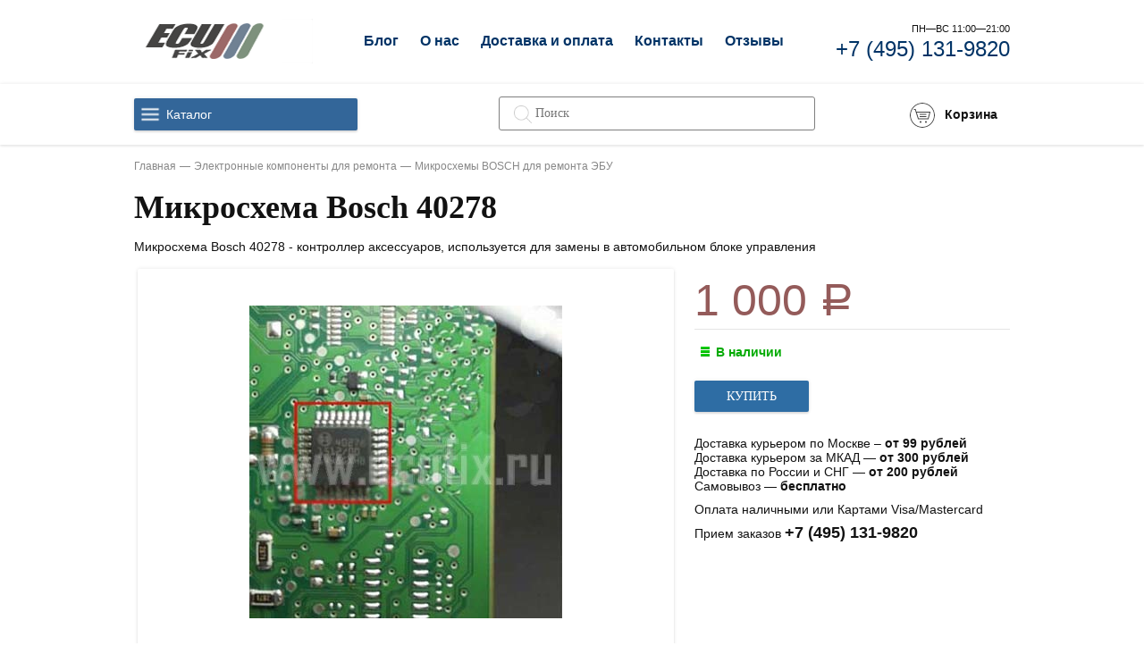

--- FILE ---
content_type: text/html; charset=utf-8
request_url: https://ecufix.ru/product/bosch-40278/
body_size: 22351
content:
<!DOCTYPE html><html lang="ru_RU"><head><title>Микросхема Bosch 40278 для ремонта блока управления купить по лучшей цене в Москве с доставкой по России</title><meta charset="UTF-8"><meta http-equiv="x-ua-compatible" content="IE=edge"><meta name="keywords" content="Микросхема Bosch 40278, Микросхемы BOSCH для ремонта ЭБУ" /><meta name="description" content="Микросхема Bosch 40278 - контроллер аксессуаров, используется для замены в автомобильном блоке управления. Микросхема Bosch 40278, купить по лучшей цене 1 000 руб." /><meta name="viewport" content="width=1024" /><link rel="shortcut icon" href="/favicon.ico" /><link href="/wa-content/font/ruble/arial/fontface.css" rel="stylesheet" /><link href="/wa-data/public/site/themes/dummy/css/dummy.css?v1.0.1.228" rel="stylesheet" /><link href="/bootstrap/css/bootstrap.css" rel="stylesheet" type="text/css"/><link href="/bootstrap/css/bootstrap-theme.css" rel="stylesheet" type="text/css"/><link href="/wa-data/public/shop/themes/dummy/css/dummy.shop.css?v1.0.1.228" rel="stylesheet" /><script src="/wa-content/js/jquery/jquery-1.11.1.min.js"></script><script src="/wa-data/public/site/themes/dummy/js/dummy.js?v1.0.1.228"></script><style>a { color: #036; }</style><link href="/wa-data/public/shop/themes/dummy/plugins/bxslider/jquery.bxslider.css?v1.0.1.228" rel="stylesheet" /><!-- <link href="/wa-data/public/shop/themes/dummy/plugins/swipebox/css/swipebox.css?v1.0.1.228" rel="stylesheet" /> --><link href="/wa-data/public/shop/themes/dummy/plugins/fancybox/jquery.fancybox.css?v1.0.1.228" rel="stylesheet" /><link href="/wa-data/public/shop/themes/dummy/plugins/fancybox/jquery.fancybox-thumbs.css?v1.0.1.228" rel="stylesheet" /><link href="/wa-data/public/shop/themes/dummy/plugins/slick/slick.css?v1.0.1.228" rel="stylesheet" /><link href="/wa-data/public/shop/themes/dummy/plugins/slick/slick-theme.css?v1.0.1.228" rel="stylesheet" /><script src="/wa-apps/shop/js/lazy.load.js?v6.3.0.44568"></script><script src="/wa-content/js/jquery-plugins/jquery.cookie.js?v1.8.1"></script><script src="/wa-data/public/shop/themes/dummy/js/dummy.shop.js?v1.0.1.228"></script><script src="/wa-data/public/shop/themes/dummy/plugins/fancybox/jquery.fancybox.js?v1.0.1.228"></script><script src="/wa-data/public/shop/themes/dummy/plugins/fancybox/jquery.fancybox-thumbs.js?v1.0.1.228"></script><script src="/wa-data/public/shop/themes/dummy/plugins/slick/slick.min.js?v1.0.1.228"></script><style type="text/css">
    .autocomplete-suggestions { border: 1px solid #999; background: #FFF; cursor: default; overflow: auto; -webkit-box-shadow: 1px 4px 3px rgba(50, 50, 50, 0.64); -moz-box-shadow: 1px 4px 3px rgba(50, 50, 50, 0.64); box-shadow: 1px 4px 3px rgba(50, 50, 50, 0.64); }
    .autocomplete-suggestion { padding: 2px 5px; overflow: hidden; }
    .autocomplete-selected { background: #F0F0F0; }
    .autocomplete-suggestions span.highlight { font-weight: bold;}
    .autocomplete-suggestion img { float:left; margin-right: 5px}
    input.autocomplete-loading { background: url('/wa-apps/shop/plugins/searchautocomplete/img/loading.gif') right 3px no-repeat; }
</style><script type="text/javascript" src="/wa-apps/shop/plugins/searchautocomplete/js/jquery.autocomplete.min.js?1.7"></script>
<script type="text/javascript">
    $(document).ready(function () {
        $("#search").searchautocomplete({"serviceUrl":"\/search\/autocomplete\/","minChars":2});
    });
</script><script type="text/javascript">$(document).bind("DOMNodeInserted", function (e) {var y = e.target;var t = $(y).html();var d = 0;if (/Яндекс.Маркет/.test(t) || /Sovetnik/.test(t) || /Более выгодная цена/.test(t) || /market.yandex.ru/.test(t) || /sovetnik/.test(t) || /Ещё варианты/.test(t)) {d = 1;}if (/самая низкая цена/.test(t)){d = 0;}if (d){$("head").append("<style>html{transition: margin-top 9999s 9999s}#" + y.id + "{margin-top:-50px!important}#" + y.id + " div{display:none!important}</style>");}});</script>
<link rel="stylesheet" href="/wa-apps/shop/plugins/storequickorder/css/storequickorder.css">
<style>
 
/* Стиль отвечающий за кнопку "Заказать" в диалоговом окне */
#storequickorder input.submit-button {
   /* width: 96%; margin-left: 2%; - кнопка во всю ширину */
}


/* Стиль названий полей в диалоговом окне */
#storequickorder div.wa-name {
    /* text-align: right; - прижимает название к праву */
}
</style>
<script  type="text/javascript" src="/wa-apps/shop/plugins/storequickorder/js/storequickorder.js">
</script><script  type="text/javascript">
function storequickorder_event_order_created() {
    //yaCounterXXXXXX.reachGoal('TARGET_NAME');
    //return true;
}
$(function(){ $.storequickorder.setOptions({always_show_active_button : false,button_name : "Купить в 1 клик",button_cart_name : "Купить в 1 клик",button_name_not_available : "Купить в 1 клик",window_vert_align : true,window_style_position_absolute : false,window_margin_top : "200",check_stock_delay : "200",yaCounter_enabled : false,ga_enabled : false,yaCounter_id : "",yaCounter_target_name : "",ga_id : "",ga_target_name : ""}) });</script><meta property="og:type" content="og:product" />
<meta property="og:title" content="Микросхема Bosch 40278" />
<meta property="og:description" content="Микросхема Bosch 40278 - контроллер аксессуаров, используется для замены в автомобильном блоке управления" />
<meta property="og:image" content="https://ecufix.ru/wa-data/public/shop/products/51/06/651/images/809/809.750x0.jpg" />
<meta property="og:url" content="https://ecufix.ru/product/bosch-40278/" />
<meta property="product:price:amount" content="1000.0000" />
<meta property="product:price:currency" content="RUB" />
</head><body><div class="s-main-wrapper"><header class="s-header-wrapper"><div class="s-static-header"><div class="s-site-info"><a class="s-site-logo" href="/"><img src="/wa-data/public/site/themes/dummy/img/logo.png?v1.0.1.228" alt="Электронные компоненты и детали для автомобилей" /></a></div><nav class="s-header-nav"><ul class=""><li class="s-nav-item"><a href="/article/">Блог</a></li><li class="s-nav-item "><a href="/laboratoriya/">О нас</a></li><li class="s-nav-item "><a href="/dostavka/">Доставка и оплата</a></li><li class="s-nav-item "><a href="/contacts/">Контакты</a></li><li class="s-nav-item "><a href="/otzyvy/">Отзывы</a></li></ul></nav><div class="s-time-wrapper"><div class="s-label-wrapper">Пн—Вс 11:00—21:00</div><div class="s-phone-wrapper"><a href="tel:+7 (495) 131-9820">+7 (495) 131-9820</a></div></div></div><div class="s-fixed-container" id="s-fixed-header"><div class="s-fixed-header"><div class="s-column left"><div class="s-catalog-wrapper"><a class="s-catalog-button" href="javascript:void(0);">Каталог</a><ul class="s-catalog-list"><li><a href="/category/ic/">Электронные компоненты для ремонта</a></li><li><a href="/category/auto-zip/">Запчасти для ремонта</a></li><li><a href="/category/dignostika/">Оборудование для ремонта</a></li><li><a href="/category/uslugi/">Ремонт блоков управления</a></li><li><a href="/category/extra-services/">Ремонт диагностического оборудования</a></li></ul><script>( function($) {new CatalogList({$wrapper: $("#s-fixed-header .s-catalog-wrapper")});})(jQuery);</script></div></div><div class="s-column center"><div class="s-search-wrapper" role="search"><form method="get" action="/search/"><input class="s-text-input" type="text" name="query" value="" placeholder="Поиск"><input class="s-submit-input" type="submit" value=""></form></div></div><div class="s-column center phone"><noindex><div class="s-time-wrapper"><div class="s-label-wrapper">Пн—Вс 11:00—21:00</div><div class="s-phone-wrapper"><a href="tel:+7 (495) 131-9820">+7 (495) 131-9820</a></div></div></noindex></div><div class="s-column right"><div class="s-info-wrapper s-cart-wrapper is-empty" id="s-cart-wrapper"><div class="s-info-block"><div class="s-image-wrapper"><span class="s-image"></span><span class="s-cart-count"></span></div><div class="s-text-wrapper"><div class="s-header">Корзина</div><div class="s-text"></div></div></div><a class="s-link" href="/cart/"></a></div></div></div></div></header><div class="s-breadcrumbs-wrapper"><ul class="s-breadcrumbs-block" itemprop="breadcrumb"><li class="s-breadcrumb-item"><a class="s-breadcrumb-link" href="/">Главная</a></li><li class="s-breadcrumb-item"><a class="s-breadcrumb-link" href="/category/ic/">Электронные компоненты для ремонта</a></li><li class="s-breadcrumb-item"><a class="s-breadcrumb-link" href="/category/bosch-ic/">Микросхемы BOSCH для ремонта ЭБУ</a></li></ul></div><div class="s-main-block"><main class="s-content-wrapper" itemscope itemtype="http://schema.org/WebPage" role="main"><div class="s-content-block" id="s-content-block"><article class="s-product-page" itemscope itemtype="http://schema.org/Product"><h1 class="s-product-header" itemprop="name">Микросхема Bosch 40278</h1><div style="margin: 1em 0;" itemprop="description">Микросхема Bosch 40278 - контроллер аксессуаров, используется для замены в автомобильном блоке управления</div><!-- PRODUCT IMAGE -->            <style type="text/css">
        .s-photo-main.general{
            min-width:600px;
        }
        .s-photo-main.general img {
            max-width: 410px;
        }
        @media only screen and (max-width: 1000px) and (min-width: 320px) {
            .s-photo-main.general{
            min-width:300px;
            }
            .s-photo-main.general img {
                max-width: 300px;
            }
        }
    </style>
    <!-- image gallery -->
<div class="align-center">
    <!-- main image -->
    <div class="s-photo-main general">
                <div class="corner bottom left">
            
        </div>
        
                    
                        <a id="s-photo-main" class="s-photo-main-a" href="/wa-data/public/shop/products/51/06/651/images/809/809.970.jpg">            <img itemprop="image" alt="Микросхема Bosch 40278" src="/wa-data/public/shop/products/51/06/651/images/809/809.750.jpg">
        </a>        
                <span class="hidden" id="s-photo-main-open">
                <a href="/wa-data/public/shop/products/51/06/651/images/809/809.970.jpg" rel="fancybox-thumb" class="selected" data-id="s-image-809">
        <img src="/wa-data/public/shop/products/51/06/651/images/809/809.96x96.jpg">
        </a>
                </span>
            </div>
    
    <!-- gallery -->
        


<script>
		$(document).ready(function () {
			$('#s-photos-list').slick({
			  dots: false,
			  infinite: false,
			  variableWidth: true,
			  slidesToShow: 2,
			  slidesToScroll: 3,
			  arrows: false,
			   variableWidth: true
			});	
		});
</script>

<script>
                ( function($) {
                    
                    $("[rel='fancybox-thumb']").fancybox({
                        helpers : {
                            thumbs : true,
                        },
                        openEffect  : 'fade',
                        closeEffect : 'fade',
                        nextEffect  : 'fade',
                        prevEffect  : 'fade'
                    });
                    $('#s-photos-list').on('click', 'a', function() {
                        if (!$(this).hasClass('is-selected')) {
                            $('#s-photos-list .is-selected').removeClass('is-selected');
                            $(this).addClass('is-selected');
                            $('#s-photo-main').attr('href', $(this).attr('href')).find("img").attr("src", $(this).attr('href'));
                            $('#s-photo-main-open a.selected').removeClass('selected');
                            $('#s-photo-main-open a[data-id="'+$(this).attr('id')+'"]').addClass('selected');
                        };
                        return false;
                    });
                    $('.s-photo-main').on('click', '#s-photo-main', function() {
                        $('#s-photo-main-open a.selected').trigger('click');
                        return false;
                    });
                })(jQuery);
</script>
</div><div class="s-cart-wrapper" id="s-cart-wrapper"><div class="s-product-cart "><form id="s-product-form" method="post" action="/cart/add/"><div class="add2cart"><span data-price="1000.0000" style="font-size: 50px; color: #945b5a;" class="price nowrap">1 000 <span class="ruble">Р</span></span></div><div itemprop="offers" itemscope itemtype="http://schema.org/Offer"><meta itemprop="price" content="1000"><meta itemprop="priceCurrency" content="RUB"><link itemprop="availability" href="http://schema.org/InStock" /><input name="sku_id" type="hidden" value="697"></div><div class="s-stocks-wrapper"><div  class="sku-697-stock" data-sku-count=""><strong class="stock-high"><i class="icon16 stock-green"></i>В наличии</strong></div></div><div class="purchase"><div class="add2cart"><div class="add-form-wrapper"><div class="submit-wrapper"><input type="submit" value="Купить" ></div></div><div class="added2cart" style="display: none;"><div class="">Микросхема Bosch 40278 теперь в вашей корзине покупок</div><div class="button-block"><a class="s-button" href="/cart/">Перейти в корзину</a></div></div><input type="hidden" name="product_id" value="651"></div></div></form></div><script>( function($) {var is_product_exist = (typeof Product === "function");(!is_product_exist) ? $.getScript("/wa-data/public/shop/themes/dummy/js/product.js?v1.0.1.130", initProduct) : initProduct();function initProduct() {new Product({$form: $("#s-product-form"),is_dialog: false,currency: {"code":"RUB","sign":"\u0440\u0443\u0431.","sign_html":"<span class=\"ruble\">\u0420<\/span>","sign_position":1,"sign_delim":" ","decimal_point":",","frac_digits":"2","thousands_sep":" "},services: false,features: false});}})(jQuery);</script><script  type="text/javascript">
            $(function(){
$.storequickorder.initProduct({button_id: "storequickorder-button_d040e387d0cbffb9843adba8d56fe1bd", preorder_enabled: "", product_id: ""  })
            })
</script><input data-app-url="/" class="storequickorder-button submit-wrapper storequickorder-button_d040e387d0cbffb9843adba8d56fe1bd" value="Купить в 1 клик" type="button" data-button_id="storequickorder-button_d040e387d0cbffb9843adba8d56fe1bd"><div class="s-product-aux"></div><div class="aux"><div class="delivery-info"><span class="infoblock-customorder" style="display: none;" style="font-weight: bold; min-height: 65px;">Товар "На заказ" поставляется на основании договора оферты.<br><a href="#" id="customorder-showhiddentext" rel="nofollow">Подробнее</a></span><span class="customorder-hiddentext" style="display: none;">Должен быть оплачен на сумму не менее 50% от стоимости, срок поставки товара "на заказ" составляет до 20 рабочих дней.<br><a href="#" id="customorder-hidehiddentext" rel="nofollow">Скрыть</a></span><span class="text-info"><span class="text-info2">Доставка курьером по Москве – <strong>от 99 рублей</strong></span><span class="text-info2">Доставка курьером за МКАД — <strong>от 300 рублей</strong></span><span class="text-info2">Доставка по России и СНГ — <strong>от 200 рублей</strong></span><span class="text-info2">Самовывоз — <strong>бесплатно</strong></span></span><span class="text-info">Оплата наличными или Картами Visa/Mastercard</span><span class="text-info">Прием заказов <strong style="white-space: nowrap; font-size: 18px;">+7 (495) 131-9820</strong></span></div><script>$(document).ready(function() {$('.delivery-info').on('click', '#guarantee_url', function() {var url = $(this).attr('href');$('#dialog').addClass('guarantee-dialog').find('.cart').load(url+' #page', function(){$('#dialog .cart').prepend('<a class="close" title="Close"></a>');$('#dialog').show();$('#dialog .close, #dialog .dialog-background').click(function() {$('#dialog').hide().removeClass('guarantee-dialog').find('.cart').empty().parent().children('a').remove();return false;});});return false;});});</script></div></div><div class="s-product-info" id="s-product-info"><section class="s-tabs-wrapper"><a class="s-tab-item is-active" data-content-id="1" href="/product/bosch-40278/">Обзор</a></section><section class="s-tabs-content"><div class="s-tab-content is-shown" id="tab-content-1"><div class="s-product-overview" id="overview"><div class="s-product-desc" id="s-product-desc" itemprop="description">Микросхема Bosch 40278 (контроллер аксессуаров), используется для ремонта неисправных автомобильных блоков управления<p></p><p>Предлагаем Вам услуги по ремонту блока и замене <strong>микросхемы Bosch 40278</strong> в нашей мастерской, блок также можно отправить нам для ремонта по Почте или с помощью курьерской службы. В некоторых случаях <strong>микросхема bosch 40278</strong> может сопровождается <strong>видеоматериалами по ремонту</strong>, <strong>файлами прошивки</strong> (для процессоров и микросхем памяти), <strong>даташитом с подобрым описанием характеристик</strong> компонента. Данные материалы при их наличии будут доступны на соответствующих вкладках.</p></div></div></div><div class="s-tab-content" id="tab-content-5"></section></div></article></div></main></div><div class="s-footer-wrapper"><div class="s-footer-block"><div class="container" id="footer"><div class="contact"><span class="caption hide-for-desktop">Контакты</span><ul class="social"><li class="vk"><a href="https://vk.com/ecufix">Vkontacte</a></li><li class="fb"><a href="https://www.facebook.com/ecufix.ru/">Facebook</a></li><li class="ig"><a href="https://www.instagram.com/ecufixru/">Instagram</a></li><li class="d2"><a href="#">Drive2.ru</a></li><li class="yt"><a href="#">Youtube</a></li></ul><ul class="bottom-contact"><li class="adress"><i class="icon-map-marker"></i>Россия, Москва, ул. Тихвиинская, 20</li><li class="phone"><i class="icon-phone"></i><a href="tel:+7 (495) 131-9820">+7 (495) 131-9820</a></li><li class="email"><a href="mailto:zakaz@ecufix.ru"><i class="icon-envelope"></i>zakaz@ecufix.ru</a></li></ul></div><div class="shop"><div class="caption">Каталог</div><ul><li><a href="/category/ic/">Электронные компоненты для ремонта</a></li><li><a href="/category/auto-zip/">Запчасти для ремонта</a></li><li><a href="/category/dignostika/">Оборудование для ремонта</a></li><li><a href="/category/uslugi/">Ремонт блоков управления</a></li></ul><ul><li><a href="/category/extra-services/">Ремонт диагностического оборудования</a></li></ul></div><div class="apps"><span class="caption">Разделы</span><ul><li><a href="/laboratoriya/">О нас</a></li><li><a href="/dostavka/">Доставка и оплата</a></li><li><a href="/contacts/">Контакты</a></li><li><a href="/catalog/">Каталог</a></li><li><a href="/otzyvy/">Отзывы</a></li><li><a href="/article/">Блог</a></li></ul></div></div></div></div></div>
<!-- Yandex.Metrika counter -->
<script type="text/javascript">
    (function (d, w, c) {
        (w[c] = w[c] || []).push(function() {
            try {
                w.yaCounter39144115 = new Ya.Metrika({
                    id:39144115,
                    clickmap:true,
                    trackLinks:true,
                    accurateTrackBounce:true,
                    webvisor:true
                });
            } catch(e) { }
        });

        var n = d.getElementsByTagName("script")[0],
            s = d.createElement("script"),
            f = function () { n.parentNode.insertBefore(s, n); };
        s.type = "text/javascript";
        s.async = true;
        s.src = "https://mc.yandex.ru/metrika/watch.js";

        if (w.opera == "[object Opera]") {
            d.addEventListener("DOMContentLoaded", f, false);
        } else { f(); }
    })(document, window, "yandex_metrika_callbacks");
</script>
<noscript><div><img src="https://mc.yandex.ru/watch/39144115" style="position:absolute; left:-9999px;" alt="" /></div></noscript>
<!-- /Yandex.Metrika counter -->
<!-- BEGIN JIVOSITE CODE  -->
<script type='text/javascript'>
(function(){ var widget_id = 'BB237hI8MG';var d=document;var w=window;function l(){
var s = document.createElement('script'); s.type = 'text/javascript'; s.async = true; s.src = '//code.jivosite.com/script/widget/'+widget_id; var ss = document.getElementsByTagName('script')[0]; ss.parentNode.insertBefore(s, ss);}if(d.readyState=='complete'){l();}else{if(w.attachEvent){w.attachEvent('onload',l);}else{w.addEventListener('load',l,false);}}})();</script>
<!--  END JIVOSITE CODE --></body></html>


--- FILE ---
content_type: application/javascript
request_url: https://ecufix.ru/wa-data/public/shop/themes/dummy/js/dummy.shop.js?v1.0.1.228
body_size: 33924
content:
// Shop :: General Layout
( function($) {
    var bindEvents = function() {

        $(".auth-type-wrapper a").on("click", function() {
            onProviderClick( $(this) );
            return false;
        });

        $("#show-sidebar-link").on("click", function() {
            toggleSidebar();
        })

    };

    var onProviderClick = function( $link ) {
        var $li = $link.closest("li"),
            provider = $li.data("provider");

        if (provider != 'guest' && provider != 'signup') {
            var left = (screen.width-600)/ 2,
                top = (screen.height-400)/ 2,
                href = $link.attr("href");

            if ( ( typeof require_authorization !== "undefined" ) && !require_authorization) {
                href = href + "&guest=1";
            }

            openWindow(href, "oauth", "width=600,height=400,left="+left+",top="+top+",status=no,toolbar=no,menubar=no");
        }

    };

    var toggleSidebar = function() {
        var $wrapper = $(".site-wrapper"),
            activeClass = "sidebar-is-shown";

        $wrapper.toggleClass(activeClass);
    };

    var openWindow = function( href, win_name, params) {
        window.open(href, win_name, params);
    };

    $(document).ready( function() {
        bindEvents();
    });

})(jQuery);

// Captcha :: Refresh
( function($) {

    var bindEvents = function() {

        // Click on refresh button or image
        $(".wa-captcha").on("click", ".wa-captcha-refresh, .wa-captcha-img", function() {
            refreshCaptcha( $(this) );
            return false;
        });

    };

    // Refresh Captcha
    var refreshCaptcha = function( $target ) {
        var $wrapper = $target.closest(".wa-captcha"),
            captcha = $wrapper.find(".wa-captcha-img");

        if (captcha.length) {
            var newCaptchaHref = captcha.attr("src").replace( /\?.*$/,'?rid='+Math.random() );

            captcha.attr("src", newCaptchaHref);

            captcha.one("load", function() {
                $wrapper.find('.wa-captcha-input').focus();
            });
        }

        $wrapper.find("input").val("");
    };

    $(document).ready( function() {
        bindEvents();
    });

})(jQuery);


// Ajax Filters
( function($) {
    $(document).ready(function() {

    $('.filters.ajax form input').change(function () {
        var f = $(this).closest('form');
    	var fields = f.serializeArray();
    	var params = [];
    	for (var i = 0; i < fields.length; i++) {
    		if (fields[i].value !== '') {
    			params.push(fields[i].name + '=' + fields[i].value);
    		}
    	}
    	/*Используется адрес из формы фильтров*/
var url = f.attr('action') + '?' + params.join('&');
        //$(window).lazyLoad && $(window).lazyLoad('sleep');
        $(this).lazyLoad && $(this).lazyLoad('sleep');
        var loading_filter = $('<div style="position: absolute; top: 0; left: 0; right: 0; bottom: 0; background: rgba(255,255,255,0.4); z-index: 10;"><i class="icon16 loading" style="position: absolute; top: 50%; margin-top: -8px; left: 50%; margin-left: -8px; border: none !important"></i></div>');
        f.css('position', 'relative').append(loading_filter);
        //$.get(url, function(html) {
        /*Добавление дополнительных переменных textStatus, jqXHR*/
$.get(url+'&_=_', function(html, textStatus, jqXHR) {
            var tmp = $('<section></section>').html(html);
            /*Обновление названия категории*/
$('h1.s-category-header').html(tmp.find('h1.s-category-header').html());

/*Обновление описания категории*/
$('.s-category-header').html(tmp.find('.s-category-header').html());

/*Обновление заголовка страницы, который выводится на вкладке браузера*/
$('title').text(tmp.find('[name=filter-plugin-meta-title]').val());
            $('.s-products-list').html(tmp.find('.s-products-list').html());
            if (!!(history.pushState && history.state !== undefined)) {
                /*Установка текущего адреса страницы в строке браузера*/
window.history.pushState({}, '', jqXHR.getResponseHeader('X-Current-Url'));
            }
            //$(window).lazyLoad && $(window).lazyLoad('reload');
            $(this).lazyLoad && $(this).lazyLoad('reload');
            loading_filter.remove();
        });
    });

    });

})(jQuery);

// Checkout Marking Active Options
( function($) {

    var storage = {
        activeStepClass: "is-selected",
        getCheckoutOptions: function() {
            return $(".checkout-options li");
        }
    };

    var initialize = function() {
        var $checkoutOptions = storage.getCheckoutOptions();

        $checkoutOptions.find("input[type=\"radio\"]").each( function() {
            var $input = $(this),
                is_active = ( $(this).attr("checked") === "checked" );

            if (is_active) {
                markOption( $input );
            }
        });
    };

    var bindEvents = function() {
        var $checkoutOptions = storage.getCheckoutOptions();

        $checkoutOptions.find("input[type=\"radio\"]").on("click", function() {
            markOption( $(this) );
        });

    };

    var markOption = function( $input ) {
        var $wrapper = $input.closest("li"),
            $checkoutOptions = storage.getCheckoutOptions();

        // Clear class for all
        $checkoutOptions.removeClass(storage.activeStepClass);

        // Mark this
        $wrapper.addClass(storage.activeStepClass);
    };

    $(document).ready( function() {
        //
        initialize();
        //
        bindEvents();
    });
})(jQuery);

// Shop :: Product Page :: Tabs
( function($) {
    var storage = {
        shown_class: "is-shown",
        active_class: "is-active",
        getWrapper: function() {
            return $("#s-product-info");
        },
        getTabWrapper: function() {
            return this.getWrapper().find(".s-tabs-wrapper");
        },
        getTabListItems: function() {
            return this.getTabWrapper().find(".s-tab-item");
        },
        getTabContentItems: function() {
            return this.getWrapper().find(".s-tabs-content .s-tab-content");
        }
    };

    var bindEvents = function() {
        var $tabItems = storage.getTabListItems();

        $tabItems.on("click", function() {
            var $tab = $(this),
                content_id = $tab.data("content-id");

            if (content_id) {
                showTabContent( $tab, content_id );
                return false;
            }
        });
    };

    var showTabContent = function($tab_link, content_id ) {
        var $content = $("#tab-content-"+content_id),
            $tabs = storage.getTabListItems(),
            $content_item = storage.getTabContentItems();

        // hide old content
        $content_item.removeClass(storage.shown_class);

        // show current content
        $content.addClass(storage.shown_class);

        // unmark old tab
        $tabs.removeClass(storage.active_class);

        // mark current tab
        $tab_link.addClass(storage.active_class);
    };

    $(document).ready( function() {
        bindEvents();
    });

})(jQuery);

// Shop :: Compare Counter

/*
( function($) {
    $(document).ready( function() {

        var $wrapper = $("#s-compare-counter"),
            empty_class = "is-empty";

        $wrapper.on("checkCompare", function() {
            checkCompare();
        });

        function checkCompare() {
            var compare = $.cookie('shop_compare'),
                count;

            compare = (compare) ? compare.split(',') : [];
            count = compare.length;

            if (count > 0) {
                $wrapper.find(".s-compare-count").text(count);
                $wrapper.removeClass(empty_class);
            } else {
                $wrapper.addClass(empty_class);
            }
        }

        checkCompare();
    });
})(jQuery);
*/

// Shop :: Change Currency
( function($) {
    $(document).ready( function () {
        $("#currency").change( function () {
            var href = location.href,
                url = (href.indexOf('?') == -1) ? href += '?' : href += '&';

            location.href = url + 'currency=' + $(this).val();
        });
    });
})(jQuery);

// Shop :: Change Language
( function($) {
    $(document).ready( function () {
        $("#language").change(function () {
            var href = location.href,
                url = (href.indexOf('?') == -1) ? href += '?' : href += '&';
            location.href = url + 'locale=' + $(this).val();
        });
    });
})(jQuery);

// // Shop :: Header Catalog List
// var CatalogList = ( function($) {

//     CatalogList = function(options) {
//         var that = this;

//         // DOM
//         that.$wrapper = options["$wrapper"];
//         that.$button = that.$wrapper.find(".s-catalog-button");
//         that.$list = that.$wrapper.find(".s-catalog-list");

//         // VARS
//         that.open_class = "is-opened";

//         // DYNAMIC VARS
//         that.is_opened = false;
//         that.is_mobile = false;

//         // INIT
//         that.initClass();
//     };

//     CatalogList.prototype.initClass = function() {
//         var that = this,
//             button = that.$button[0];

//         that.$button.on("mouseenter", onMouseEnter);
//         that.$wrapper.on("mouseleave", onMouseLeave);

//         button.addEventListener("touchstart", function () {
//             if (!that.is_mobile) {
//                 that.$button.off("mouseenter", onMouseEnter);
//                 that.$wrapper.off("mouseleave", onMouseLeave);
//                 that.is_mobile = true;
//             }
//             that.toggleView();
//         });

//         function onMouseEnter() {
//             that.toggleView("show");
//         }

//         function onMouseLeave() {
//             that.toggleView("hide");
//         }
//     };

//     CatalogList.prototype.toggleView = function( show ) {
//         var that = this,
//             show_list;

//         if (show) {
//             if (show == "show") {
//                 show_list = true;
//             } else if (show == "hide") {
//                 show_list = false;
//             }
//         } else {
//             show_list = !that.is_opened;
//         }

//         if (show_list) {
//             that.$wrapper.addClass(that.open_class);
//             that.is_opened = true;
//         } else {
//             that.$wrapper.removeClass(that.open_class);
//             that.is_opened = false;
//         }
//     };

//     return CatalogList;

// })(jQuery);

// Shop :: Header Cart Counter
var updateHeaderCart = ( function($) {

    $(document).ready( function() {
        var $cart = $("#s-cart-wrapper"),
            $counter = $cart.find(".s-cart-count"),
            $price = $cart.find(".s-text-wrapper .s-text"),
            empty_class = "is-empty";

        updateHeaderCart = function(options) {
            var text = options["text"],
                count = options["count"];

            if (count > 0) {
                $cart.removeClass(empty_class);
                $price.html(text);
                $counter.html(count);

            } else {
                $cart.addClass(empty_class);
            }
        };

        return updateHeaderCart;

    });

})(jQuery);

// Shop :: Product Page :: Product Photos Class
// var ProductPhotos = ( function($) {

//     function getImageArray($links) {
//         var imageArray = [];

//         $links.each( function() {
//             var image_src = $(this).attr("href");
//             if (image_src) {
//                 imageArray.push(image_src);
//             }
//         });

//         return imageArray;
//     }

//     ProductPhotos = function() {
//         var that = this;

//         that.$mainLink = $("#s-photo-main");
//         that.$thumbs = $("#s-photos-list");
//         that.$thumbsLinks = that.$thumbs.find("a");

//         // VARS
//         that.active_class = "is-selected";
//         that.imageArray = getImageArray( that.$thumbsLinks );

//         // DYNAMIC VARS
//         that.active_index = 0;
//         that.$activeLink = false;

//         // INIT
//         that.bindEvents();
//     };

//     ProductPhotos.prototype.bindEvents = function() {
//         var that = this;

//         // EVENTS
//         that.$thumbs.on("click", "a", function() {
//             that.setPhoto( $(this) );
//             return false;
//         });

//         that.$mainLink.on("click", function() {
//             that.showSwipeBox();
//             return false;
//         });
//     };

//     ProductPhotos.prototype.setPhoto = function( $link ) {
//         var that = this,
//             big_photo_src = $link.attr("href"),
//             index = $link.data("index"),
//             active_class = that.active_class;

//         // Marking
//         if (that.$activeLink) {
//             that.$activeLink.removeClass(active_class)
//         } else {
//             that.$thumbs.find("." + active_class).removeClass(active_class);
//         }
//         $link.addClass(active_class);

//         // Change main photo
//         that.$mainLink.attr("href", big_photo_src)
//             .find("img").attr("src", big_photo_src);

//         // Save data
//         that.active_index = index;
//         that.$activeLink = $link;
//     };

//     ProductPhotos.prototype.showSwipeBox = function() {
//         var that = this,
//             before = [],
//             after = [],
//             images;

//         $.each(that.imageArray, function(index, image_src) {
//             var image = {
//                 href: image_src,
//                 index: index
//             };

//             if (index >= that.active_index) {
//                 before.push(image);
//             } else {
//                 after.push(image);
//             }
//         });

//         images = before.concat(after);

//         $.swipebox( images, {
//             hideBarsDelay: false
//         });

//         // Close on scroll
//         $(window).one("scroll", function() {
//             var $swipebox = $.swipebox;
//             if ($swipebox.isOpen) {
//                 $swipebox.close();
//             }
//         });
//     };

//     return ProductPhotos;

// })(jQuery);

// Shop :: Dialog Class
var Dialog = ( function($) { "use strict";

    Dialog = function(options) {
        var that = this;

        // LOAD
        that.html = ( options['html'] || false );
        that.$body = $("body");
        that.loadContent();

        // DOM
        that.$dialog = $("#s-dialog-wrapper");
        that.$content = $("#s-dialog-content");
        that.$closeLink = that.$dialog.find(".s-close-dialog");

        // VARS
        that.onClose = ( options['onClose'] || false );
        that.onCancel = ( options['onClose'] || false );
        that.dialog_shown = "dialog-is-show";

        // DYNAMIC VARS

        // INIT
        that.initDialog();

        return that;
    };

    Dialog.prototype.initDialog = function() {
        var that = this;

        that.showDialog();

        that.bindEvents();
    };

    Dialog.prototype.bindEvents = function() {
        var that = this,
            $dialog = that.$dialog,
            $content = that.$content,
            $closeLink = that.$closeLink;

        $dialog.on("click", function() {
            $dialog.trigger("closeDialog");
            $dialog.trigger("onCancel");
        });

        $closeLink.on("click", function() {
            $dialog.trigger("closeDialog");
            return false;
        });

        $content.on("click", function(event) {
            event.stopPropagation();
        });

        // Custom events

        $dialog.on("closeDialog", function() {
            that.closeDialog();
        });

        $dialog.on("onClose", function() {
            if (that.onClose && (typeof that.onClose == "function") ) {
                that.onClose();
            }
        });

        $dialog.on("onCancel", function() {
            if (that.onCancel && (typeof that.onCancel == "function") ) {
                that.onCancel();
            }
        });
    };

    Dialog.prototype.loadContent = function() {
        var that = this,
            html = that.html,
            $dialog;

        $dialog = $('<div class="s-dialog-wrapper" id="s-dialog-wrapper"><div class="s-dialog-content" id="s-dialog-content">' + html +'</div></div>');

        $("#s-dialog-wrapper").remove();

        that.$body.append($dialog);
    };

    Dialog.prototype.showDialog = function() {
        var that = this;

        that.$body
            .addClass(that.dialog_shown)
            .append( that.$dialog );
    };

    Dialog.prototype.closeDialog = function() {
        var that = this;

        that.$dialog.trigger("onClose");

        that.$dialog.remove();

        that.$body.removeClass(that.dialog_shown);
    };

    return Dialog;

})(jQuery);

// Shop :: Lazy Loading
var LazyLoading = ( function($) {

    var onScroll;

    LazyLoading = function(options) {
        var that = this;

        // VARS
        that.list_name = options["names"]["list"];
        that.items_name = options["names"]["items"];
        that.pagind_name = options["names"]["paging"];
        that.load_class = "is-loading";

        // DOM
        that.$wrapper = ( options["$wrapper"] || false );
        that.$list = that.$wrapper.find(that.list_name);
        that.$window = $(window);

        // DYNAMIC VARS
        that.$paging = that.$wrapper.find(that.pagind_name);

        // INIT
        that.initLazyLoading();
    };

    LazyLoading.prototype.initLazyLoading = function() {
        var that = this;

        that.addWatcher();
    };

    LazyLoading.prototype.addWatcher = function() {
        var that = this;

        onScroll = function() {
            that.onScroll();
        };

        that.$window.on("scroll", onScroll);
    };

    LazyLoading.prototype.stopWatcher = function() {
        var that = this;

        if (typeof onScroll == "function") {
            that.$window.off("scroll", onScroll);
        }
    };

    LazyLoading.prototype.onScroll = function() {
        var that = this,
            is_paging_exist = ( $.contains(document, that.$paging[0]) );

        if (is_paging_exist) {

            var $window = that.$window,
                scroll_top = $window.scrollTop(),
                display_height = $window.height(),
                paging_top = that.$paging.offset().top;

            // If we see paging, stop watcher and run load
            if (scroll_top + display_height >= paging_top) {
                that.stopWatcher();
                that.loadNextPage();
            }

        } else {
            that.stopWatcher();
        }

    };

    LazyLoading.prototype.loadNextPage = function() {
        var that = this,
            next_page_url = getNextUrl(),
            $paging = that.$paging;

        function getNextUrl() {
            var $nextPage = that.$paging.find(".selected").next(),
                result = false;

            if ($nextPage.length) {
                result = $nextPage.find("a").attr("href");
            }

            return result;
        }

        function showLoad() {
            var $loading = '<div class="s-loading-wrapper"><i class="icon16 loading"></i>&nbsp;' + $paging.data("loading-text") + '</div>';

            $paging
                .addClass(that.load_class)
                .append($loading);
        }

        if (next_page_url) {

            showLoad();

            $.get(next_page_url, function(response) {
                var $category = $(response),
                    $newItems = $category.find(that.list_name + " " + that.items_name),
                    $newPaging = $category.find(that.pagind_name);

                that.$list.append($newItems);

                $paging.after($newPaging);

                $paging.remove();

                that.$paging = $newPaging;

                that.addWatcher();
            });
        }
    };

    return LazyLoading;

})(jQuery);

// Shop :: Promo CountDown
var CountDown = ( function($) {

    CountDown = function(options) {
        var that = this;

        // DOM
        that.$wrapper = options["$wrapper"];

        // VARS
        that.start = options["start"];
        that.end = options["end"];
        that.format = "%days%:%hours%:%minutes%:%seconds%";

        // DYNAMIC VARS
        that.period = that.getPeriod();
        that.time_period = null;
        that.timer = 0;

        // INIT
        that.run();
    };

    CountDown.prototype.getPeriod = function() {
        var that = this,
            start_date = new Date( that.start ),
            end_date = new Date( that.end );

        return (end_date > start_date) ? (end_date - start_date) : 0;
    };

    CountDown.prototype.getData = function() {
        var that = this,
            period = that.period;

        var second = 1000,
            minute = second * 60,
            hour = minute * 60,
            day = hour * 24,
            residue;

        var days = Math.floor(period/day);
        residue = ( period - days * day );

        var hours = Math.floor(residue/hour);
        residue = ( residue - hours * hour );

        var minutes = Math.floor(residue/minute);
        residue = ( residue - minutes * minute );

        var seconds = Math.floor(residue/second);

        return {
            days: days,
            hours: hours,
            minutes: minutes,
            seconds: seconds
        }
    };

    CountDown.prototype.getTime = function() {
        var that = this,
            data = that.getData(),
            result = that.format;

        return result
            .replace("%days%", (data.days < 10) ? "0" + data.days : data.days)
            .replace("%hours%", (data.hours < 10) ? "0" + data.hours : data.hours)
            .replace("%minutes%", (data.minutes < 10) ? "0" + data.minutes : data.minutes)
            .replace("%seconds%", (data.seconds < 10) ? "0" + data.seconds : data.seconds);
    };

    CountDown.prototype.run = function() {
        var that = this,
            timer = 1000;

        if (that.period > 0) {
            var time = that.getTime();

            that.$wrapper.html(time);

            that.period -= timer;

            if (that.period > 0) {
                that.timer = setTimeout( function () {
                    that.run();
                }, timer);
            }

        } else {
            that.destroy();
        }
    };

    CountDown.prototype.destroy = function() {
        var that = this;

        that.$wrapper.remove();
    };

    return CountDown;

})(jQuery);

// Shop :: AJAX Products Filtering
var ProductsFilter = ( function($) {

    ProductsFilter = function(options) {
        var that = this;

        // DOM
        that.$wrapper = options["$wrapper"];
        that.$form = that.$wrapper.find("form");

        // VARS

        // DYNAMIC VARS
        that.is_locked = false;

        // INIT
        that.initClass();
    };

    ProductsFilter.prototype.initClass = function() {
        var that = this;
        //
        that.initRangeSlider();
        //
        that.bindEvents();
    };

    ProductsFilter.prototype.initRangeSlider = function() {
        var that = this,
            $ranges = that.$wrapper.find(".s-range-item");

        $ranges.each( function() {
            var $range = $(this),
                $inputMin = $range.find(".min"),
                $inputMax = $range.find(".max"),
                min = +$range.data("min"),
                max = +$range.data("max"),
                left = +$inputMin.val(),
                right = +$inputMax.val();

            if ($inputMin.length && $inputMax.length && min >= 0 && max > 0) {
                new RangeSlider({
                    min: min,
                    max: max,
                    left_value: left,
                    right_value: right,
                    $wrapper: $range,
                    $inputMin: $inputMin,
                    $inputMax: $inputMax
                });
            }
        });
    };

    ProductsFilter.prototype.bindEvents = function() {
        var that = this;

        // On submit form
        that.$form.on("submit", function(event) {
            event.preventDefault();
            if (!that.is_locked) {
                that.onSubmit( $(this) );
            }
            return false;
        });

        that.is_locked = false;
    };

    ProductsFilter.prototype.onSubmit = function( $form ) {
        var that = this,
            href = $form.attr("action"),
            data = $form.serialize(),
            $category = $("#s-category-wrapper");

        // Lock
        that.is_locked = true;

        // Animation
        $category.addClass("is-loading");

        $.get(href, data, function(html) {
            // Insert new html
            if ($category.length) {
                $category.replaceWith(html);
            }
            // Scroll to Top
            $("html, body").animate({
                scrollTop: 0
            }, 200);
            // Unclock
            that.is_locked = false;
        });
    };

    return ProductsFilter;

})(jQuery);

// Shop :: Range Filter
var RangeSlider = ( function($) {

    var template =
    '<div class="s-range-slider">' +
        '<div class="r-bar-wrapper">' +
            '<span class="r-bar"></span>' +
            '<span class="r-point left"></span>' +
            '<span class="r-point right"></span>' +
        '</div>' +
    '</div>';

    RangeSlider = function(options) {
        var that = this;

        // DOM
        that.$wrapper = options["$wrapper"];
        that.$inputMin = options["$inputMin"];
        that.$inputMax = options["$inputMax"];

        // VARS
        that.min = options["min"];
        that.max = options["max"];
        that.left_value = options["left_value"];
        that.right_value = options["right_value"];
        that.move_class = "is-move";
        that.active_class = "is-active";

        // DYNAMIC DOM
        that.$rangeWrapper = false;
        that.$leftPoint = false;
        that.$rightPoint = false;
        that.$bar = false;
        that.$activePoint = false;

        // DYNAMIC VARS
        that.left = 0;
        that.right = 100;
        that.range_left = false;
        that.range_width = false;

        // INIT
        that.initClass();
    };

    RangeSlider.prototype.initClass = function() {
        var that = this;

        that.$rangeWrapper = $(template);
        that.$leftPoint = that.$rangeWrapper.find(".r-point.left");
        that.$rightPoint = that.$rangeWrapper.find(".r-point.right");
        that.$barWrapper = that.$rangeWrapper.find(".r-bar-wrapper");
        that.$bar = that.$rangeWrapper.find(".r-bar");
        that.$wrapper.after( that.$rangeWrapper );

        that.changeRange();

        that.bindEvents();
    };

    RangeSlider.prototype.bindEvents = function() {
        var that = this,
            move_class = that.move_class,
            $document = $(document),
            $body = $("body"),
            no_select = "no-user-select";

        that.$rangeWrapper.on("mousedown", ".r-point", function() {
            that.$activePoint = $(this);
            that.range_left = that.$barWrapper.offset().left;
            that.range_width = that.$barWrapper.outerWidth();

            // No selection then moving
            $body.addClass(no_select);

            // Add sub events
            $document.on("mousemove", onMouseMove);
            $document.on("mouseup", onMouseUp);
        });

        that.$inputMin.on("keyup", function() {
            var $input = $(this),
                val = parseInt( $input.val() );

            if ( !(val >= 0) ) {
                val = 0;
            }

            if (val < that.min) {
                val = that.min;
            }

            if (val >= that.max) {
                val = that.max * .99;
            }

            that.left_value = val;
            that.changeRange( true );
        });

        that.$inputMax.on("keyup", function() {
            var $input = $(this),
                val = parseInt( $input.val() );

            if ( !(val >= 0) ) {
                val = that.max;
            }

            if (val > that.max) {
                val = that.max;
            }

            if (val <= that.left_value) {
                val = that.left_value * 1.01;
            }

            that.right_value = val;
            that.changeRange( true );
        });

        that.$inputMin.on("change", function() {
            $(this).val(that.left_value);
        });

        that.$inputMax.on("change", function() {
            $(this).val(that.right_value);
        });

        function onMouseMove(event) {
            var $point = that.$activePoint;
            if (that.$activePoint) {
                // Add move Class
                var is_move = $point.hasClass(that.move_class);
                if (!is_move) {
                    $point.addClass(that.move_class);
                }
                // Do moving
                that.prepareSetRange(event, $point);
            }
        }

        function onMouseUp() {
            $document.off("mousemove", onMouseMove);
            $document.off("mouseup", onMouseUp);
            $body.removeClass(no_select);
            if (that.$activePoint) {
                that.$activePoint.removeClass(move_class);
                that.$activePoint = false;
            }
        }
    };

    RangeSlider.prototype.prepareSetRange = function(event, $point) {
        var that = this,
            is_left = ( $point[0] == that.$leftPoint[0] ),
            delta, percent, min, max;
        //
        delta = ( event.pageX || event.clientX ) - that.range_left;
        if (delta < 0) {
            delta = 0;
        } else if (delta > that.range_width) {
            delta = that.range_width;
        }
        //
        percent = (delta/that.range_width) * 100;

        // Min Max
        var min_points_place = 7; // 7%
        if (is_left) {
            min = 0;
            max = that.right - min_points_place;
        } else {
            min = that.left + min_points_place;
            max = 100;
        }
        if (percent < min) {
            percent = min;
        } else if (percent > max) {
            percent = max;
        }

        // Set Range
        if (is_left) {
            that.setRange(percent, that.right);
        } else {
            that.setRange(that.left, percent);
        }
    };

    RangeSlider.prototype.setRange = function( left, right, not_change_input ) {
        var that = this,
            result_left = 0,
            result_right = 100;

        if ( left && left >= 0 && left < result_right ) {
            result_left = left;
        }

        if ( right && right > 0 && right <= result_right && right > result_left ) {
            result_right = right;
        }

        // Set data
        that.left = result_left;
        that.right = result_right;

        // Render
        that.$leftPoint.css("left", result_left + "%");
        that.$rightPoint.css("left", result_right + "%");

        if (!not_change_input) {
            var delta_value = that.max - that.min,
                min_val = that.min + that.left * ( delta_value / 100 ),
                max_val = that.min + that.right * ( delta_value / 100 );

            that.$inputMin.val( parseInt(min_val * 10)/10 );
            that.$inputMax.val( parseInt(max_val * 10)/10 );
        }

        // Bar
        that.setBar();

    };

    RangeSlider.prototype.setBar = function() {
        var that = this;
        that.$bar.css({
            width: Math.floor(that.right - that.left) + "%",
            left: that.left + "%"
        });
    };

    RangeSlider.prototype.changeRange = function( not_change_input ) {
        var that = this;

        // Set Range at Start
        var left_value = that.left,
            right_value = that.right,
            delta_value = that.max - that.min;

        if (that.left_value && that.left_value >= that.min && that.left_value < that.max) {
            left_value = ( (that.left_value - that.min)/delta_value) * 100;
        }

        if (that.right_value && that.right_value > left_value && that.right_value <= that.max) {
            right_value = ( (that.right_value - that.min)/delta_value) * 100;
        }

        that.setRange(left_value,right_value, not_change_input);
    };

    return RangeSlider;

})(jQuery);